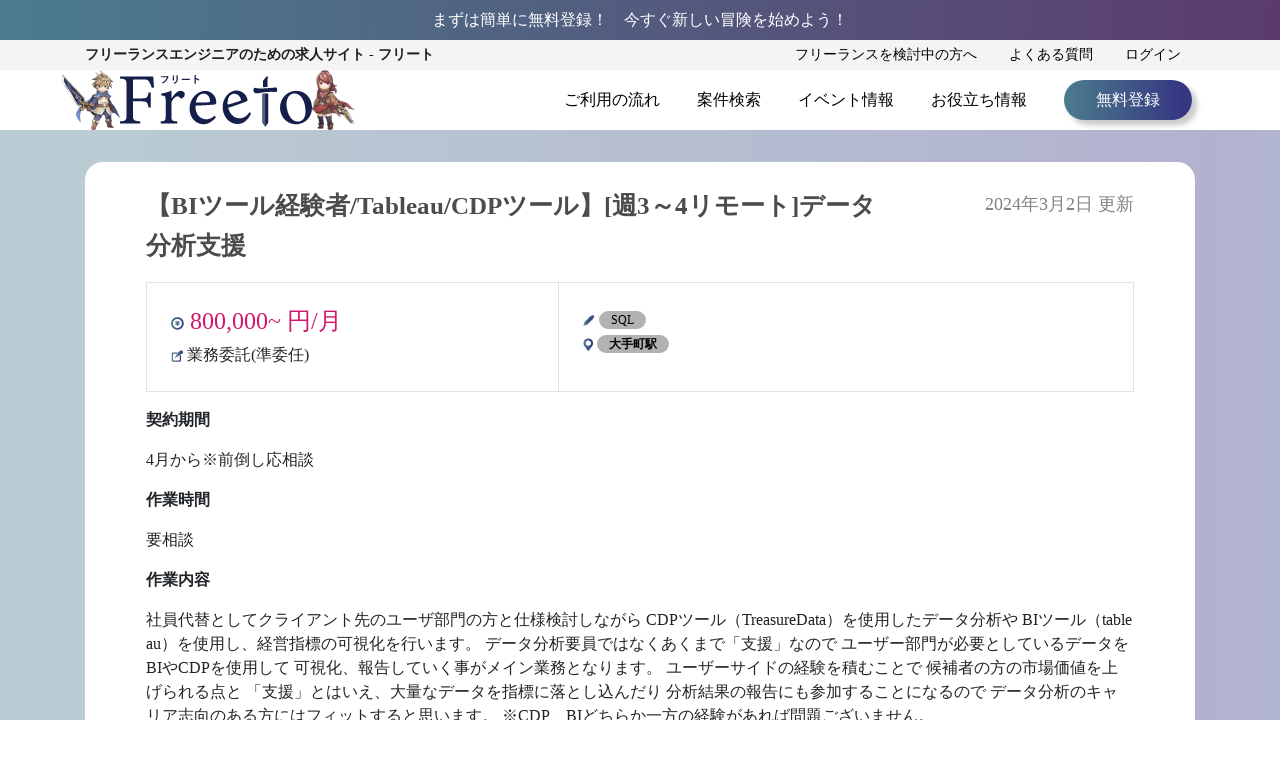

--- FILE ---
content_type: text/html; charset=UTF-8
request_url: https://freeto.jp/sql/16583/
body_size: 9438
content:
<!DOCTYPE html>
<html lang="ja">

<head>
  <meta charset="UTF-8">
  <meta name="facebook-domain-verification" content="122s91cmv9tihlsn4zvjvo76bookwj" />
            <title>【BIツール経験者/Tableau/CDPツール】[週3～4リモート]データ分析支援の求人・案件 | フリーランスエンジニアの求人・案件</title>
  
  
      <meta name="description" content="大手町駅  の求人・案件なら【Freeto】 【BIツール経験者/Tableau/CDPツール】[週3～4リモート]データ分析支援 大手町駅 の案件も多数ございます。優良なIT・Webのフリーランス案件をFreetoでお探し下さい！">
    <meta name="viewport" content="width=device-width, initial-scale=1, minimum-scale=1, maximum-scale=1">
  <!--bootstrap-->
  <link href="https://freeto.jp/wp-content/themes/freeto/bootstrap/css/bootstrap.min.css" rel="stylesheet">
  <script type="text/javascript" src="https://freeto.jp/wp-content/themes/freeto/js/jquery-3.4.1.min.js"></script>
  <script type="text/javascript" src="https://freeto.jp/wp-content/themes/freeto/bootstrap/js/bootstrap.min.js"></script>
  <!--デザイン関係-->
  <link rel="shortcut icon" href="https://freeto.jp/wp-content/themes/freeto/image/favicon/favicon2.ico" />
  <link rel="stylesheet" href="https://freeto.jp/wp-content/themes/freeto/swiper-4.5.0/dist/css/swiper.min.css">
  <link rel="stylesheet" href="https://freeto.jp/wp-content/themes/freeto/css/category.css">
  <link rel="stylesheet" href="https://freeto.jp/wp-content/themes/freeto/css/page.css">
  <link rel="stylesheet" href="https://freeto.jp/wp-content/themes/freeto/css/single.css">
  <link rel="stylesheet" href="https://freeto.jp/wp-content/themes/freeto/css/confirm.css">
  <link rel="stylesheet" href="https://freeto.jp/wp-content/themes/freeto/css/regist.css">
  <link rel="stylesheet" href="https://freeto.jp/wp-content/themes/freeto/css/output.css">
  <link rel="stylesheet" href="https://freeto.jp/wp-content/themes/freeto/css/top.css">
  <link rel="stylesheet" href="https://freeto.jp/wp-content/themes/freeto/css/template.css">
  <link rel="stylesheet" href="https://freeto.jp/wp-content/themes/freeto/css/header.css">
  <link rel="stylesheet" href="https://freeto.jp/wp-content/themes/freeto/css/footer.css">
  <link rel="stylesheet" href="https://freeto.jp/wp-content/themes/freeto/style.css">
  <script type="text/javascript" src="https://freeto.jp/wp-content/themes/freeto/js/search.js"></script>

  <!--アフィリエイト用にURLにパラメーターを残す用-->
  <script type="text/javascript" src="https://freeto.jp/wp-content/themes/freeto/js/keep-param.js"></script>

  
  
  <!-- Send Google Events -->
  <script type="text/javascript" src="https://freeto.jp/wp-content/themes/freeto/js/ga_events.js"></script>

  <!-- Google Tag Manager -->
  <script>
    (function(w, d, s, l, i) {
      w[l] = w[l] || [];
      w[l].push({
        'gtm.start': new Date().getTime(),
        event: 'gtm.js'
      });
      var f = d.getElementsByTagName(s)[0],
        j = d.createElement(s),
        dl = l != 'dataLayer' ? '&l=' + l : '';
      j.async = true;
      j.src =
        'https://www.googletagmanager.com/gtm.js?id=' + i + dl;
      f.parentNode.insertBefore(j, f);
    })(window, document, 'script', 'dataLayer', 'GTM-WQD9LQR');
  </script>
  <!-- End Google Tag Manager -->

  <script type="text/javascript">
    $(function() {
      $('.menu-trigger').on('click', function() {
        if ($(this).hasClass('active')) {
          $(this).removeClass('active');
          $('main').removeClass('open');
          $('nav').removeClass('open');
          $('.overlay').removeClass('open');
        } else {
          $(this).addClass('active');
          $('main').addClass('open');
          $('nav').addClass('open');
          $('.overlay').addClass('open');
        }
      });
      $('.overlay').on('click', function() {
        if ($(this).hasClass('open')) {
          $(this).removeClass('open');
          $('.menu-trigger').removeClass('active');
          $('main').removeClass('open');
          $('nav').removeClass('open');
        }
      });

      var offset = $('.header_5').offset();

      $(window).scroll(function() {
        if ($(window).scrollTop() > offset.top) {
          $('.header_5').addClass('fixed');
        } else {
          $('.header_5').removeClass('fixed');
        }
      });
    });
  </script>
</head>

<body>
  <!-- Google Tag Manager (noscript) -->
  <noscript><iframe src="https://www.googletagmanager.com/ns.html?id=GTM-WQD9LQR" height="0" width="0" style="display:none;visibility:hidden"></iframe></noscript>  <!-- End Google Tag Manager (noscript) -->
  <!-- Facebook Pixel Code -->
  <script>
    ! function(f, b, e, v, n, t, s) {
      if (f.fbq) return;
      n = f.fbq = function() {
        n.callMethod ?
          n.callMethod.apply(n, arguments) : n.queue.push(arguments)
      };
      if (!f._fbq) f._fbq = n;
      n.push = n;
      n.loaded = !0;
      n.version = '2.0';
      n.queue = [];
      t = b.createElement(e);
      t.async = !0;
      t.src = v;
      s = b.getElementsByTagName(e)[0];
      s.parentNode.insertBefore(t, s)
    }(window, document, 'script',
      'https://connect.facebook.net/en_US/fbevents.js');
    fbq('init', '2483462995198525');
    fbq('track', 'PageView');
  </script>
  <noscript>
    <img height="1" width="1" src="https://www.facebook.com/tr?id=2483462995198525&ev=PageView
&noscript=1" />
  </noscript>
  <!-- End Facebook Pixel Code -->

  
  <!--Header-->
  <header>
          <!--ログイン時ヘッダー1行目を消す処理-->
      <div class="header_1 bgcolor1">
        <div class="container">
          <div class="row c_header_1">
            <div class="col-xl-12 col-lg-12 col-md-12 col-sm-12 col-12">
              <p class="my-0">まずは簡単に無料登録！&emsp;今すぐ新しい冒険を始めよう！</p>
            </div>
            <div class="col-xl-3 col-lg-3 col-md-3 col-sm-3 col-3 sp-padding">
              <!--<a href="/regist-user">無料登録</a>-->
            </div>
          </div>
        </div>
      </div>
        <div class="header_2 d-none d-sm-block">
      <div class="container">
        <div class="row c_header_2">
          <div class="col-xl-5 col-lg-5 col-md-5 col-sm-5">
            <p class="font-weight-bold mb-0" style="color : rgb(30, 30, 30);">フリーランスエンジニアのための<br class="br">求人サイト&nbsp;-&nbsp;フリート</p>
          </div>
          <div class="col-xl-7 col-lg-7 col-md-7 col-sm-7 text-right">
            <a href="/page-under-review" onclick="gaEventClick({event:'freetoCustomEvent', click_name:'ヘッダー > フリーランスを検討中の方へ', event_category:'link', elem_category:'text', page_url:'/sql/16583/',  click_url:'/page-under-review', page_title:'【BIツール経験者/Tableau/CDPツール】[週3～4リモート]データ分析支援の求人・案件 | フリーランスエンジニアの求人・案件', auth_status:'非ログイン' })">フリーランスを検討中の方へ</a>
            <a href="/page-faq" onclick="gaEventClick({event:'freetoCustomEvent', click_name:'ヘッダー > よくある質問', event_category:'link', elem_category:'text', page_url:'/sql/16583/',  click_url:'/page-faq', page_title:'【BIツール経験者/Tableau/CDPツール】[週3～4リモート]データ分析支援の求人・案件 | フリーランスエンジニアの求人・案件', auth_status:'非ログイン' })">よくある質問</a>
                          <a href="/user-login" onclick="gaEventClick({event:'freetoCustomEvent', click_name:'ヘッダー > ログイン', event_category:'link', elem_category:'text', page_url:'/sql/16583/',  click_url:'/user-login', page_title:'【BIツール経験者/Tableau/CDPツール】[週3～4リモート]データ分析支援の求人・案件 | フリーランスエンジニアの求人・案件', auth_status:'非ログイン' })">ログイン</a>
                      </div>
        </div>
      </div>
    </div>
    <div class="header_3 d-none d-sm-block">
      <div class="container">
        <div class="row c_header_3">
          <div class="col-xl-5 col-lg-5 col-md-5 col-sm-4 text-left">
            <img src="https://freeto.jp/wp-content/themes/freeto/image/top-chara/noresize/騎士_大剣_rev.png" alt="騎士_大剣" style="position: absolute; left: -0.5em; z-index: 10; max-height: 60px; width: auto;">
            <a href="/" style="line-height: 60px; margin-left: 35px;" onclick="gaEventClick({event:'freetoCustomEvent', click_name:'ヘッダー > Freetoロゴ', event_category:'link', elem_category:'img', page_url:'/sql/16583/',  click_url:'/', page_title:'【BIツール経験者/Tableau/CDPツール】[週3～4リモート]データ分析支援の求人・案件 | フリーランスエンジニアの求人・案件', auth_status:'非ログイン' })">
              <img src="https://freeto.jp/wp-content/themes/freeto/image/icon/logo.svg" alt="logo">
            </a>
            <img src="https://freeto.jp/wp-content/themes/freeto/image/top-chara/noresize//ガンナー_銃.png" alt="ガンナー_銃" style="position: absolute; z-index: 10; max-height: 60px; width: auto;">
          </div>
          <div class="col-xl-7 col-lg-7 col-md-7 col-sm-8 px-sm-0 menu_flex">
            <a class="" href="/page-flow-use" onclick="gaEventClick({event:'freetoCustomEvent', click_name:'ヘッダー > ご利用の流れ', event_category:'link', elem_category:'text', page_url:'/sql/16583/',  click_url:'/page-flow-use', page_title:'【BIツール経験者/Tableau/CDPツール】[週3～4リモート]データ分析支援の求人・案件 | フリーランスエンジニアの求人・案件', auth_status:'非ログイン' })">ご利用の流れ</a>
            <a class="" href="/search" onclick="gaEventClick({event:'freetoCustomEvent', click_name:'ヘッダー > 案件検索', event_category:'link', elem_category:'text', page_url:'/sql/16583/',  click_url:'/search', page_title:'【BIツール経験者/Tableau/CDPツール】[週3～4リモート]データ分析支援の求人・案件 | フリーランスエンジニアの求人・案件', auth_status:'非ログイン' })">案件検索</a>
            <a class="" href="/category-event" onclick="gaEventClick({event:'freetoCustomEvent', click_name:'ヘッダー > イベント情報', event_category:'link', elem_category:'text', page_url:'/sql/16583/',  click_url:'/category-event', page_title:'【BIツール経験者/Tableau/CDPツール】[週3～4リモート]データ分析支援の求人・案件 | フリーランスエンジニアの求人・案件', auth_status:'非ログイン' })">イベント情報</a>
            <a class="" href="/category-useful" onclick="gaEventClick({event:'freetoCustomEvent', click_name:'ヘッダー > お役立ち情報', event_category:'link', elem_category:'text', page_url:'/sql/16583/',  click_url:'/category-useful', page_title:'【BIツール経験者/Tableau/CDPツール】[週3～4リモート]データ分析支援の求人・案件 | フリーランスエンジニアの求人・案件', auth_status:'非ログイン' })">お役立ち情報</a>
                          <a class="regist_button bgcolor5" href="/regist-user" onclick="gaEventClick({event:'freetoCustomEvent', click_name:'ヘッダー > 無料登録', event_category:'link', elem_category:'button', page_url:'/sql/16583/',  click_url:'/regist-user', page_title:'【BIツール経験者/Tableau/CDPツール】[週3～4リモート]データ分析支援の求人・案件 | フリーランスエンジニアの求人・案件', auth_status:'非ログイン' })">無料登録</a>
                      </div>
        </div>
      </div>
    </div>
        <div class="header_5 d-inline-block d-sm-none">
      <!--hamburger menu-->
      <div class="container">
        <div class="row">
          <div class="col-12 p-2">
            <div class="text-left" style="margin-left:1.5em;">
              <img src="https://freeto.jp/wp-content/themes/freeto/image/top-chara/noresize/騎士_大剣_rev.png" alt="騎士_大剣" style="position: absolute; left: 0; z-index: 10; max-height: 30px; width: auto;">
              <a href="/" style="line-height: 30px;">
                <img class="sp_logo" src="https://freeto.jp/wp-content/themes/freeto/image/icon/logo.svg" alt="logo" width="30%" onclick="gaEventClick({event:'freetoCustomEvent', click_name:'ヘッダー > Freetoロゴ', event_category:'link', elem_category:'img', page_url:'/sql/16583/',  click_url:'/', page_title:'【BIツール経験者/Tableau/CDPツール】[週3～4リモート]データ分析支援の求人・案件 | フリーランスエンジニアの求人・案件', auth_status:'非ログイン' })">
              </a>
              <img src="https://freeto.jp/wp-content/themes/freeto/image/top-chara/noresize/ガンナー_銃.png" alt="ガンナー_銃" style="position: absolute; z-index: 10; max-height: 30px; width: auto;">
              <div class="menu-trigger float-right" href="#">
                <span></span>
                <span></span>
                <span></span>
              </div>
              <nav>
                <div class="menu-title"><span>MENU</span></div>
                <ul>
                  <a href="/page-flow-use" onclick="gaEventClick({event:'freetoCustomEvent', click_name:'ハンバーガーメニュー > ご利用の流れ', event_category:'link', elem_category:'text', page_url:'/sql/16583/',  click_url:'/page-flow-use', page_title:'【BIツール経験者/Tableau/CDPツール】[週3～4リモート]データ分析支援の求人・案件 | フリーランスエンジニアの求人・案件', auth_status:'非ログイン' })">
                    <li class="text-left">ご利用の流れ<img src="https://freeto.jp/wp-content/themes/freeto/image/footer_icon.png" alt="footer_icon" class="footer-icon float-right"></li>
                  </a>
                  <a href="/search" onclick="gaEventClick({event:'freetoCustomEvent', click_name:'ハンバーガーメニュー > 案件検索', event_category:'link', elem_category:'text', page_url:'/sql/16583/',  click_url:'/search', page_title:'【BIツール経験者/Tableau/CDPツール】[週3～4リモート]データ分析支援の求人・案件 | フリーランスエンジニアの求人・案件', auth_status:'非ログイン' })">
                    <li class="text-left">案件検索<img src="https://freeto.jp/wp-content/themes/freeto/image/footer_icon.png" alt="footer_icon" class="footer-icon float-right"></li>
                  </a>
                  <a href="/category-event" onclick="gaEventClick({event:'freetoCustomEvent', click_name:'ハンバーガーメニュー > イベント情報', event_category:'link', elem_category:'text', page_url:'/sql/16583/',  click_url:'/category-event', page_title:'【BIツール経験者/Tableau/CDPツール】[週3～4リモート]データ分析支援の求人・案件 | フリーランスエンジニアの求人・案件', auth_status:'非ログイン' })">
                    <li class="text-left">イベント情報<img src="https://freeto.jp/wp-content/themes/freeto/image/footer_icon.png" alt="footer_icon" class="footer-icon float-right"></li>
                  </a>
                  <a href="/category-useful" onclick="gaEventClick({event:'freetoCustomEvent', click_name:'ハンバーガーメニュー > お役立ち情報', event_category:'link', elem_category:'text', page_url:'/sql/16583/',  click_url:'/category-useful', page_title:'【BIツール経験者/Tableau/CDPツール】[週3～4リモート]データ分析支援の求人・案件 | フリーランスエンジニアの求人・案件', auth_status:'非ログイン' })">
                    <li class="text-left">お役立ち情報<img src="https://freeto.jp/wp-content/themes/freeto/image/footer_icon.png" alt="footer_icon" class="footer-icon float-right"></li>
                  </a>
                  <a href="/page-under-review" onclick="gaEventClick({event:'freetoCustomEvent', click_name:'ハンバーガーメニュー > フリーランスを検討中の方へ', event_category:'link', elem_category:'text', page_url:'/sql/16583/',  click_url:'/page-under-review', page_title:'【BIツール経験者/Tableau/CDPツール】[週3～4リモート]データ分析支援の求人・案件 | フリーランスエンジニアの求人・案件', auth_status:'非ログイン' })">
                    <li class="text-left">フリーランスを検討中の方へ<img src="https://freeto.jp/wp-content/themes/freeto/image/footer_icon.png" alt="footer_icon" class="footer-icon float-right"></li>
                  </a>
                  <a href="/page-faq" onclick="gaEventClick({event:'freetoCustomEvent', click_name:'ハンバーガーメニュー > よくある質問', event_category:'link', elem_category:'text', page_url:'/sql/16583/',  click_url:'/page-faq', page_title:'【BIツール経験者/Tableau/CDPツール】[週3～4リモート]データ分析支援の求人・案件 | フリーランスエンジニアの求人・案件', auth_status:'非ログイン' })">
                    <li class="text-left">よくある質問<img src="https://freeto.jp/wp-content/themes/freeto/image/footer_icon.png" alt="footer_icon" class="footer-icon float-right"></li>
                  </a>
                                      <a href="/regist-user" onclick="gaEventClick({event:'freetoCustomEvent', click_name:'ハンバーガーメニュー > 無料登録', event_category:'link', elem_category:'text', page_url:'/sql/16583/',  click_url:'/regist-user', page_title:'【BIツール経験者/Tableau/CDPツール】[週3～4リモート]データ分析支援の求人・案件 | フリーランスエンジニアの求人・案件', auth_status:'非ログイン' })">
                      <li class="text-left">無料登録<img src="https://freeto.jp/wp-content/themes/freeto/image/footer_icon.png" alt="footer_icon" class="footer-icon float-right"></li>
                    </a>
                                                        <a href="/user-login" onclick="gaEventClick({event:'freetoCustomEvent', click_name:'ハンバーガーメニュー > ログイン', event_category:'link', elem_category:'text', page_url:'/sql/16583/',  click_url:'/user-login', page_title:'【BIツール経験者/Tableau/CDPツール】[週3～4リモート]データ分析支援の求人・案件 | フリーランスエンジニアの求人・案件', auth_status:'非ログイン' })">
                      <li class="text-left">ログイン<img src="https://freeto.jp/wp-content/themes/freeto/image/footer_icon.png" alt="footer_icon" class="footer-icon float-right"></li>
                    </a>
                                  </ul>
              </nav>
              <div class="overlay"></div>
            </div>
          </div>
        </div>
        <!--/container-->
      </div>
      <!--/hamburger menu-->
      <!--パンくずリスト-->
                        <div class="header_4 border-top border-bottom">
            <div class="container">
              <div class="row">
                <div class="col-lg-12 col-md-12 col-sm-12">
                  <div class="breadcrumbs" typeof="BreadcrumbList" vocab="https://schema.org/">
                                          <!-- Breadcrumb NavXT 7.1.0 -->
<span property="itemListElement" typeof="ListItem">
    <a property="item" typeof="WebPage" title="Go to Freeto." href="https://freeto.jp" class="home" >
        <span property="name">ホーム</span>
    </a>
    <meta property="position" content="1">
</span> &gt; <span property="itemListElement" typeof="ListItem"><span property="name">スキル・分野</span><meta property="position" content="2"></span> &gt; <span property="itemListElement" typeof="ListItem"><span property="name">SQL</span><meta property="position" content="3"></span> &gt; <span class="post post-post current-item">【BIツール経験者/Tableau/CDPツール】[週3～4リモート]データ分析支援</span>                                      </div>
                </div>
              </div>
            </div>
          </div>
              
            <!--/パンくずリスト-->

      <meta name='robots' content='max-image-preview:large' />
<link rel='dns-prefetch' href='//s.w.org' />
<link rel="alternate" type="application/rss+xml" title="Freeto &raquo; 【BIツール経験者/Tableau/CDPツール】[週3～4リモート]データ分析支援 のコメントのフィード" href="https://freeto.jp/sql/16583/feed/" />
<script type="text/javascript">
window._wpemojiSettings = {"baseUrl":"https:\/\/s.w.org\/images\/core\/emoji\/14.0.0\/72x72\/","ext":".png","svgUrl":"https:\/\/s.w.org\/images\/core\/emoji\/14.0.0\/svg\/","svgExt":".svg","source":{"concatemoji":"https:\/\/freeto.jp\/wp-includes\/js\/wp-emoji-release.min.js?ver=6.0.1"}};
/*! This file is auto-generated */
!function(e,a,t){var n,r,o,i=a.createElement("canvas"),p=i.getContext&&i.getContext("2d");function s(e,t){var a=String.fromCharCode,e=(p.clearRect(0,0,i.width,i.height),p.fillText(a.apply(this,e),0,0),i.toDataURL());return p.clearRect(0,0,i.width,i.height),p.fillText(a.apply(this,t),0,0),e===i.toDataURL()}function c(e){var t=a.createElement("script");t.src=e,t.defer=t.type="text/javascript",a.getElementsByTagName("head")[0].appendChild(t)}for(o=Array("flag","emoji"),t.supports={everything:!0,everythingExceptFlag:!0},r=0;r<o.length;r++)t.supports[o[r]]=function(e){if(!p||!p.fillText)return!1;switch(p.textBaseline="top",p.font="600 32px Arial",e){case"flag":return s([127987,65039,8205,9895,65039],[127987,65039,8203,9895,65039])?!1:!s([55356,56826,55356,56819],[55356,56826,8203,55356,56819])&&!s([55356,57332,56128,56423,56128,56418,56128,56421,56128,56430,56128,56423,56128,56447],[55356,57332,8203,56128,56423,8203,56128,56418,8203,56128,56421,8203,56128,56430,8203,56128,56423,8203,56128,56447]);case"emoji":return!s([129777,127995,8205,129778,127999],[129777,127995,8203,129778,127999])}return!1}(o[r]),t.supports.everything=t.supports.everything&&t.supports[o[r]],"flag"!==o[r]&&(t.supports.everythingExceptFlag=t.supports.everythingExceptFlag&&t.supports[o[r]]);t.supports.everythingExceptFlag=t.supports.everythingExceptFlag&&!t.supports.flag,t.DOMReady=!1,t.readyCallback=function(){t.DOMReady=!0},t.supports.everything||(n=function(){t.readyCallback()},a.addEventListener?(a.addEventListener("DOMContentLoaded",n,!1),e.addEventListener("load",n,!1)):(e.attachEvent("onload",n),a.attachEvent("onreadystatechange",function(){"complete"===a.readyState&&t.readyCallback()})),(e=t.source||{}).concatemoji?c(e.concatemoji):e.wpemoji&&e.twemoji&&(c(e.twemoji),c(e.wpemoji)))}(window,document,window._wpemojiSettings);
</script>
<style type="text/css">
img.wp-smiley,
img.emoji {
	display: inline !important;
	border: none !important;
	box-shadow: none !important;
	height: 1em !important;
	width: 1em !important;
	margin: 0 0.07em !important;
	vertical-align: -0.1em !important;
	background: none !important;
	padding: 0 !important;
}
</style>
	<style id='global-styles-inline-css' type='text/css'>
body{--wp--preset--color--black: #000000;--wp--preset--color--cyan-bluish-gray: #abb8c3;--wp--preset--color--white: #ffffff;--wp--preset--color--pale-pink: #f78da7;--wp--preset--color--vivid-red: #cf2e2e;--wp--preset--color--luminous-vivid-orange: #ff6900;--wp--preset--color--luminous-vivid-amber: #fcb900;--wp--preset--color--light-green-cyan: #7bdcb5;--wp--preset--color--vivid-green-cyan: #00d084;--wp--preset--color--pale-cyan-blue: #8ed1fc;--wp--preset--color--vivid-cyan-blue: #0693e3;--wp--preset--color--vivid-purple: #9b51e0;--wp--preset--gradient--vivid-cyan-blue-to-vivid-purple: linear-gradient(135deg,rgba(6,147,227,1) 0%,rgb(155,81,224) 100%);--wp--preset--gradient--light-green-cyan-to-vivid-green-cyan: linear-gradient(135deg,rgb(122,220,180) 0%,rgb(0,208,130) 100%);--wp--preset--gradient--luminous-vivid-amber-to-luminous-vivid-orange: linear-gradient(135deg,rgba(252,185,0,1) 0%,rgba(255,105,0,1) 100%);--wp--preset--gradient--luminous-vivid-orange-to-vivid-red: linear-gradient(135deg,rgba(255,105,0,1) 0%,rgb(207,46,46) 100%);--wp--preset--gradient--very-light-gray-to-cyan-bluish-gray: linear-gradient(135deg,rgb(238,238,238) 0%,rgb(169,184,195) 100%);--wp--preset--gradient--cool-to-warm-spectrum: linear-gradient(135deg,rgb(74,234,220) 0%,rgb(151,120,209) 20%,rgb(207,42,186) 40%,rgb(238,44,130) 60%,rgb(251,105,98) 80%,rgb(254,248,76) 100%);--wp--preset--gradient--blush-light-purple: linear-gradient(135deg,rgb(255,206,236) 0%,rgb(152,150,240) 100%);--wp--preset--gradient--blush-bordeaux: linear-gradient(135deg,rgb(254,205,165) 0%,rgb(254,45,45) 50%,rgb(107,0,62) 100%);--wp--preset--gradient--luminous-dusk: linear-gradient(135deg,rgb(255,203,112) 0%,rgb(199,81,192) 50%,rgb(65,88,208) 100%);--wp--preset--gradient--pale-ocean: linear-gradient(135deg,rgb(255,245,203) 0%,rgb(182,227,212) 50%,rgb(51,167,181) 100%);--wp--preset--gradient--electric-grass: linear-gradient(135deg,rgb(202,248,128) 0%,rgb(113,206,126) 100%);--wp--preset--gradient--midnight: linear-gradient(135deg,rgb(2,3,129) 0%,rgb(40,116,252) 100%);--wp--preset--duotone--dark-grayscale: url('#wp-duotone-dark-grayscale');--wp--preset--duotone--grayscale: url('#wp-duotone-grayscale');--wp--preset--duotone--purple-yellow: url('#wp-duotone-purple-yellow');--wp--preset--duotone--blue-red: url('#wp-duotone-blue-red');--wp--preset--duotone--midnight: url('#wp-duotone-midnight');--wp--preset--duotone--magenta-yellow: url('#wp-duotone-magenta-yellow');--wp--preset--duotone--purple-green: url('#wp-duotone-purple-green');--wp--preset--duotone--blue-orange: url('#wp-duotone-blue-orange');--wp--preset--font-size--small: 13px;--wp--preset--font-size--medium: 20px;--wp--preset--font-size--large: 36px;--wp--preset--font-size--x-large: 42px;}.has-black-color{color: var(--wp--preset--color--black) !important;}.has-cyan-bluish-gray-color{color: var(--wp--preset--color--cyan-bluish-gray) !important;}.has-white-color{color: var(--wp--preset--color--white) !important;}.has-pale-pink-color{color: var(--wp--preset--color--pale-pink) !important;}.has-vivid-red-color{color: var(--wp--preset--color--vivid-red) !important;}.has-luminous-vivid-orange-color{color: var(--wp--preset--color--luminous-vivid-orange) !important;}.has-luminous-vivid-amber-color{color: var(--wp--preset--color--luminous-vivid-amber) !important;}.has-light-green-cyan-color{color: var(--wp--preset--color--light-green-cyan) !important;}.has-vivid-green-cyan-color{color: var(--wp--preset--color--vivid-green-cyan) !important;}.has-pale-cyan-blue-color{color: var(--wp--preset--color--pale-cyan-blue) !important;}.has-vivid-cyan-blue-color{color: var(--wp--preset--color--vivid-cyan-blue) !important;}.has-vivid-purple-color{color: var(--wp--preset--color--vivid-purple) !important;}.has-black-background-color{background-color: var(--wp--preset--color--black) !important;}.has-cyan-bluish-gray-background-color{background-color: var(--wp--preset--color--cyan-bluish-gray) !important;}.has-white-background-color{background-color: var(--wp--preset--color--white) !important;}.has-pale-pink-background-color{background-color: var(--wp--preset--color--pale-pink) !important;}.has-vivid-red-background-color{background-color: var(--wp--preset--color--vivid-red) !important;}.has-luminous-vivid-orange-background-color{background-color: var(--wp--preset--color--luminous-vivid-orange) !important;}.has-luminous-vivid-amber-background-color{background-color: var(--wp--preset--color--luminous-vivid-amber) !important;}.has-light-green-cyan-background-color{background-color: var(--wp--preset--color--light-green-cyan) !important;}.has-vivid-green-cyan-background-color{background-color: var(--wp--preset--color--vivid-green-cyan) !important;}.has-pale-cyan-blue-background-color{background-color: var(--wp--preset--color--pale-cyan-blue) !important;}.has-vivid-cyan-blue-background-color{background-color: var(--wp--preset--color--vivid-cyan-blue) !important;}.has-vivid-purple-background-color{background-color: var(--wp--preset--color--vivid-purple) !important;}.has-black-border-color{border-color: var(--wp--preset--color--black) !important;}.has-cyan-bluish-gray-border-color{border-color: var(--wp--preset--color--cyan-bluish-gray) !important;}.has-white-border-color{border-color: var(--wp--preset--color--white) !important;}.has-pale-pink-border-color{border-color: var(--wp--preset--color--pale-pink) !important;}.has-vivid-red-border-color{border-color: var(--wp--preset--color--vivid-red) !important;}.has-luminous-vivid-orange-border-color{border-color: var(--wp--preset--color--luminous-vivid-orange) !important;}.has-luminous-vivid-amber-border-color{border-color: var(--wp--preset--color--luminous-vivid-amber) !important;}.has-light-green-cyan-border-color{border-color: var(--wp--preset--color--light-green-cyan) !important;}.has-vivid-green-cyan-border-color{border-color: var(--wp--preset--color--vivid-green-cyan) !important;}.has-pale-cyan-blue-border-color{border-color: var(--wp--preset--color--pale-cyan-blue) !important;}.has-vivid-cyan-blue-border-color{border-color: var(--wp--preset--color--vivid-cyan-blue) !important;}.has-vivid-purple-border-color{border-color: var(--wp--preset--color--vivid-purple) !important;}.has-vivid-cyan-blue-to-vivid-purple-gradient-background{background: var(--wp--preset--gradient--vivid-cyan-blue-to-vivid-purple) !important;}.has-light-green-cyan-to-vivid-green-cyan-gradient-background{background: var(--wp--preset--gradient--light-green-cyan-to-vivid-green-cyan) !important;}.has-luminous-vivid-amber-to-luminous-vivid-orange-gradient-background{background: var(--wp--preset--gradient--luminous-vivid-amber-to-luminous-vivid-orange) !important;}.has-luminous-vivid-orange-to-vivid-red-gradient-background{background: var(--wp--preset--gradient--luminous-vivid-orange-to-vivid-red) !important;}.has-very-light-gray-to-cyan-bluish-gray-gradient-background{background: var(--wp--preset--gradient--very-light-gray-to-cyan-bluish-gray) !important;}.has-cool-to-warm-spectrum-gradient-background{background: var(--wp--preset--gradient--cool-to-warm-spectrum) !important;}.has-blush-light-purple-gradient-background{background: var(--wp--preset--gradient--blush-light-purple) !important;}.has-blush-bordeaux-gradient-background{background: var(--wp--preset--gradient--blush-bordeaux) !important;}.has-luminous-dusk-gradient-background{background: var(--wp--preset--gradient--luminous-dusk) !important;}.has-pale-ocean-gradient-background{background: var(--wp--preset--gradient--pale-ocean) !important;}.has-electric-grass-gradient-background{background: var(--wp--preset--gradient--electric-grass) !important;}.has-midnight-gradient-background{background: var(--wp--preset--gradient--midnight) !important;}.has-small-font-size{font-size: var(--wp--preset--font-size--small) !important;}.has-medium-font-size{font-size: var(--wp--preset--font-size--medium) !important;}.has-large-font-size{font-size: var(--wp--preset--font-size--large) !important;}.has-x-large-font-size{font-size: var(--wp--preset--font-size--x-large) !important;}
</style>
<link rel='stylesheet' id='som_lost_password_style-css'  href='https://freeto.jp/wp-content/plugins/frontend-reset-password/assets/css/password-lost.css?ver=6.0.1' type='text/css' media='all' />
<link rel='stylesheet' id='wp-pagenavi-css'  href='https://freeto.jp/wp-content/plugins/wp-pagenavi/pagenavi-css.css?ver=2.70' type='text/css' media='all' />
<link rel='stylesheet' id='wordpress-popular-posts-css-css'  href='https://freeto.jp/wp-content/plugins/wordpress-popular-posts/assets/css/wpp.css?ver=6.0.3' type='text/css' media='all' />
<script type='text/javascript' src='https://freeto.jp/wp-includes/js/jquery/jquery.min.js?ver=3.6.0' id='jquery-core-js'></script>
<script type='text/javascript' src='https://freeto.jp/wp-includes/js/jquery/jquery-migrate.min.js?ver=3.3.2' id='jquery-migrate-js'></script>
<script type='application/json' id='wpp-json'>
{"sampling_active":0,"sampling_rate":100,"ajax_url":"https:\/\/freeto.jp\/wp-json\/wordpress-popular-posts\/v1\/popular-posts","api_url":"https:\/\/freeto.jp\/wp-json\/wordpress-popular-posts","ID":16583,"token":"0f88ebb392","lang":0,"debug":0}
</script>
<script type='text/javascript' src='https://freeto.jp/wp-content/plugins/wordpress-popular-posts/assets/js/wpp.min.js?ver=6.0.3' id='wpp-js-js'></script>
<link rel="https://api.w.org/" href="https://freeto.jp/wp-json/" /><link rel="alternate" type="application/json" href="https://freeto.jp/wp-json/wp/v2/posts/16583" /><link rel="EditURI" type="application/rsd+xml" title="RSD" href="https://freeto.jp/xmlrpc.php?rsd" />
<link rel="wlwmanifest" type="application/wlwmanifest+xml" href="https://freeto.jp/wp-includes/wlwmanifest.xml" /> 
<meta name="generator" content="WordPress 6.0.1" />
<link rel="canonical" href="https://freeto.jp/sql/16583/" />
<link rel='shortlink' href='https://freeto.jp/?p=16583' />
<link rel="alternate" type="application/json+oembed" href="https://freeto.jp/wp-json/oembed/1.0/embed?url=https%3A%2F%2Ffreeto.jp%2Fsql%2F16583%2F" />
<link rel="alternate" type="text/xml+oembed" href="https://freeto.jp/wp-json/oembed/1.0/embed?url=https%3A%2F%2Ffreeto.jp%2Fsql%2F16583%2F&#038;format=xml" />
<style>
.som-password-error-message,
.som-password-sent-message {
	background-color: #2679ce;
	border-color: #2679ce;
}
</style>
<script type="text/javascript">
	window._se_plugin_version = '8.1.9';
</script>
            <style id="wpp-loading-animation-styles">@-webkit-keyframes bgslide{from{background-position-x:0}to{background-position-x:-200%}}@keyframes bgslide{from{background-position-x:0}to{background-position-x:-200%}}.wpp-widget-placeholder,.wpp-widget-block-placeholder{margin:0 auto;width:60px;height:3px;background:#dd3737;background:linear-gradient(90deg,#dd3737 0%,#571313 10%,#dd3737 100%);background-size:200% auto;border-radius:3px;-webkit-animation:bgslide 1s infinite linear;animation:bgslide 1s infinite linear}</style>
              </header>
  <!--/Header--><!--Content-->
<div class="search_list bgcolor2">
  <div class="container">
            <div class="row no-gutters">
      <div class="col-lg-12 col-md-12 col-sm-11 col-11 mx-auto item">
        <div class="col-lg-11 col-md-11 col-sm-11 col-11 mx-auto">
          <div class="row no-gutters">
            <div class="col-lg-9 col-md-9 col-sm-11 col-11 mx-auto">
              <p class="job_title">
                <!--案件名-->【BIツール経験者/Tableau/CDPツール】[週3～4リモート]データ分析支援              </p>
            </div>
            <div class="col-lg-3 col-md-3 col-sm-11 col-11 mx-auto text-right">
              <p class="job_modified">2024年3月2日&nbsp;更新</p>
            </div>
          </div>
        </div>
        <div class="col-lg-11 col-md-11 col-sm-11 col-11 mx-auto my-3">
          <div class="row border no-gutters">
            <div class="col-lg-5 col-md-6 col-sm-12 col-12 p-4">
              <div class="h4" style="color: rgb(211, 22, 108);">
                <!--単価-->
                <img src="https://freeto.jp/wp-content/themes/freeto/image/icon/cost.png" alt="Cost">
                800,000~&nbsp;円/月              </div>
              <div class="">
                <!--契約形態-->
                <img src="https://freeto.jp/wp-content/themes/freeto/image/icon/contract.png" alt="Contract">
                業務委託(準委任)              </div>
            </div>
            <div class="col-lg-7 col-md-6 col-sm-12 col-12 border-left p-4">
              <div class="">
                <!--スキル・分野-->
                                                                                                <img src="https://freeto.jp/wp-content/themes/freeto/image/icon/pencil.png" alt="skill">
                                                                                                  <a href="/search?cat_ids%5B%5D=145" onclick="gaEventClick({event:'freetoCustomEvent', click_name:'スキル分野カテゴリー > SQL', event_category:'link', elem_category:'button', page_url:'/sql/16583/', click_url:'/search?cat_ids%5B%5D=145', page_title:'【BIツール経験者/Tableau/CDPツール】[週3～4リモート]データ分析支援の求人・案件 | フリーランスエンジニアの求人・案件', article_title:'【BIツール経験者/Tableau/CDPツール】[週3～4リモート]データ分析支援', auth_status:'非ログイン'})">
                  <span>SQL</span>
                </a>
                                <br>
              </div>
              <div class="">
                <!--最寄り駅-->
                <img src="https://freeto.jp/wp-content/themes/freeto/image/icon/place.png" alt="place">
                <strong><span>大手町駅</span></strong>
              </div>
            </div>
          </div>
        </div>
        <div class="col-lg-11 col-md-11 col-sm-11 col-11 mx-auto">
          <p class="font-weight-bold">契約期間
          <p>
                                    4月から※前倒し応相談                    </div>
        <div class="col-lg-11 col-md-11 col-sm-11 col-11 mx-auto">
          <p class="font-weight-bold">作業時間
          <p>
                                  <p>要相談</p>
                  </div>
        <div class="col-lg-11 col-md-11 col-sm-11 col-11 mx-auto">
          <p class="font-weight-bold">作業内容
          <p>
                                    社員代替としてクライアント先のユーザ部門の方と仕様検討しながら
CDPツール（TreasureData）を使用したデータ分析や
BIツール（tableau）を使用し、経営指標の可視化を行います。
データ分析要員ではなくあくまで「支援」なので
ユーザー部門が必要としているデータをBIやCDPを使用して
可視化、報告していく事がメイン業務となります。
ユーザーサイドの経験を積むことで
候補者の方の市場価値を上げられる点と
「支援」とはいえ、大量なデータを指標に落とし込んだり
分析結果の報告にも参加することになるので
データ分析のキャリア志向のある方にはフィットすると思います。
※CDP、BIどちらか一方の経験があれば問題ございません。                    </div>
        <div class="col-lg-11 col-md-11 col-sm-11 col-11 mx-auto">
          <p class="font-weight-bold border-top pt-2">必須スキル
          <p>
                                    ・ユーザーサイドでの業務経験
・BIツールを用いたダッシュボード構築経験があること（3年程度あると尚良し）
または
・CDPツールの使用経験
※ツール例
TreasureData、BigQuery、Snowflake等                    </div>
        <div class="col-lg-11 col-md-11 col-sm-11 col-11 mx-auto">
          <p class="font-weight-bold">歓迎スキル
          <p>
                                    ・DWHから対象となるデータを抽出し、データマートの作成経験があること
・新規、改修案件に関わらず、テーブル設計及びSQL開発経験があること                    </div>
        <div class="col-lg-11 col-md-11 col-sm-11 col-11 mx-auto">
          <p class="font-weight-bold border-top pt-2">環境
          <p>
                                  <p>----</p>
                  </div>
        <div class="col-lg-11 col-md-11 col-sm-11 col-11 mx-auto">
          <p class="font-weight-bold">精算幅
          <p>
                                    要相談                    </div>
        <div class="col-lg-11 col-md-11 col-sm-11 col-11 mx-auto">
                            </div>
        <div class="col-lg-11 col-md-11 col-sm-11 col-11 mx-auto">
          <p class="border-top pt-3"><strong>こだわり条件：</strong>
                        <a href="/search?tag_ids%5B%5D=272" onclick="gaEventClick({event:'freetoCustomEvent', click_name:'こだわり条件 > 大手町駅', event_category:'link', elem_category:'button', page_url:'/sql/16583/', click_url:'/search?tag_ids%5B%5D=272', page_title:'【BIツール経験者/Tableau/CDPツール】[週3～4リモート]データ分析支援の求人・案件 | フリーランスエンジニアの求人・案件', article_title:'【BIツール経験者/Tableau/CDPツール】[週3～4リモート]データ分析支援', auth_status:'非ログイン'})">
            <span>
              <!--こだわり-->大手町駅            </span>
            </a>
                        <a href="/search?tag_ids%5B%5D=339" onclick="gaEventClick({event:'freetoCustomEvent', click_name:'こだわり条件 > 10時台始業', event_category:'link', elem_category:'button', page_url:'/sql/16583/', click_url:'/search?tag_ids%5B%5D=339', page_title:'【BIツール経験者/Tableau/CDPツール】[週3～4リモート]データ分析支援の求人・案件 | フリーランスエンジニアの求人・案件', article_title:'【BIツール経験者/Tableau/CDPツール】[週3～4リモート]データ分析支援', auth_status:'非ログイン'})">
            <span>
              <!--こだわり-->10時台始業            </span>
            </a>
                      </p>
        </div>
        <div class="col-lg-11 col-md-11 col-sm-11 col-11 mx-auto text-center">
                    <a class="regist_button bgcolor5" href="/user-login" onclick="gaEventClick({event:'freetoCustomEvent', click_name:'案件 > エントリーする', event_category:'link', elem_category:'text', page_url:'/sql/16583/', click_url:'/user-login', page_title:'【BIツール経験者/Tableau/CDPツール】[週3～4リモート]データ分析支援の求人・案件 | フリーランスエンジニアの求人・案件', article_title:'【BIツール経験者/Tableau/CDPツール】[週3～4リモート]データ分析支援', auth_status:'非ログイン'})">エントリーする</a>
                  </div>
      </div>
    </div>
    <!--.row .no-gutters-->
          </div>
</div>
<!--/Content-->
<!--Footer-->
<footer class="footer-area bgcolor4">
  <div class="container font-weight-bold">
    <div class="row footer_1 border-bottom">
              <div class="col-xl-8 col-lg-8 col-md-8 col-sm-8 col-12">
                  <div class="row">
            <div class="col-xl-4 col-lg-4 col-md-4 col-sm-4 sml_tablet s_phone">
              <a href="/page-flow-use" onclick="gaEventClick({event:'freetoCustomEvent', click_name:'フッター > ご利用の流れ', event_category:'link', elem_category:'text', page_url:'/sql/16583/',  click_url:'/page-flow-use', page_title:'【BIツール経験者/Tableau/CDPツール】[週3～4リモート]データ分析支援の求人・案件 | フリーランスエンジニアの求人・案件', auth_status:'非ログイン' })">ご利用の流れ</a>
            </div>
            <div class="col-xl-4 col-lg-4 col-md-4 col-sm-4 sml_tablet s_phone">
              <a href="/search" onclick="gaEventClick({event:'freetoCustomEvent', click_name:'フッター > 案件検索', event_category:'link', elem_category:'text', page_url:'/sql/16583/',  click_url:'/search', page_title:'【BIツール経験者/Tableau/CDPツール】[週3～4リモート]データ分析支援の求人・案件 | フリーランスエンジニアの求人・案件', auth_status:'非ログイン' })">案件検索</a>
            </div>
            <div class="col-xl-4 col-lg-4 col-md-4 col-sm-4 sml_tablet s_phone">
              <a href="/category-event" onclick="gaEventClick({event:'freetoCustomEvent', click_name:'フッター > イベント情報', event_category:'link', elem_category:'text', page_url:'/sql/16583/',  click_url:'/category-event', page_title:'【BIツール経験者/Tableau/CDPツール】[週3～4リモート]データ分析支援の求人・案件 | フリーランスエンジニアの求人・案件', auth_status:'非ログイン' })">イベント情報</a>
            </div>
          </div>
          <div class="row">
            <div class="col-xl-4 col-lg-4 col-md-4 col-sm-4 sml_tablet s_phone footer_flex">
              <a href="/page-under-review" onclick="gaEventClick({event:'freetoCustomEvent', click_name:'フッター > フリーランスを検討中の方へ', event_category:'link', elem_category:'text', page_url:'/sql/16583/',  click_url:'/page-under-review', page_title:'【BIツール経験者/Tableau/CDPツール】[週3～4リモート]データ分析支援の求人・案件 | フリーランスエンジニアの求人・案件', auth_status:'非ログイン' })">フリーランスを<br class="br">検討中の方へ</a>
            </div>
            <div class="col-xl-4 col-lg-4 col-md-4 col-sm-4 sml_tablet s_phone footer_flex">
              <a href="/category-consultation" onclick="gaEventClick({event:'freetoCustomEvent', click_name:'フッター > 個別相談会', event_category:'link', elem_category:'text', page_url:'/sql/16583/',  click_url:'/category-consultation', page_title:'【BIツール経験者/Tableau/CDPツール】[週3～4リモート]データ分析支援の求人・案件 | フリーランスエンジニアの求人・案件', auth_status:'非ログイン' })">個別相談会</a>
            </div>
            <div class="col-xl-4 col-lg-4 col-md-4 col-sm-4 sml_tablet s_phone footer_flex">
              <a href="/category-useful" onclick="gaEventClick({event:'freetoCustomEvent', click_name:'フッター > お役立ち情報', event_category:'link', elem_category:'text', page_url:'/sql/16583/',  click_url:'/category-useful', page_title:'【BIツール経験者/Tableau/CDPツール】[週3～4リモート]データ分析支援の求人・案件 | フリーランスエンジニアの求人・案件', auth_status:'非ログイン' })">お役立ち情報</a>
            </div>
          </div>
          <div class="row">
            <div class="col-xl-4 col-lg-4 col-md-4 col-sm-4 sml_tablet s_phone">
              <a href="/category-news" onclick="gaEventClick({event:'freetoCustomEvent', click_name:'フッター > お知らせ', event_category:'link', elem_category:'text', page_url:'/sql/16583/',  click_url:'/category-news', page_title:'【BIツール経験者/Tableau/CDPツール】[週3～4リモート]データ分析支援の求人・案件 | フリーランスエンジニアの求人・案件', auth_status:'非ログイン' })">お知らせ</a>
            </div>
            <div class="col-xl-4 col-lg-4 col-md-4 col-sm-4 sml_tablet s_phone">
              <a href="/page-faq" onclick="gaEventClick({event:'freetoCustomEvent', click_name:'フッター > よくある質問', event_category:'link', elem_category:'text', page_url:'/sql/16583/',  click_url:'/page-faq', page_title:'【BIツール経験者/Tableau/CDPツール】[週3～4リモート]データ分析支援の求人・案件 | フリーランスエンジニアの求人・案件', auth_status:'非ログイン' })">よくある質問</a>
            </div>
            <div class="col-xl-4 col-lg-4 col-md-4 col-sm-4 sml_tablet s_phone">
              <a href="/regist-form" onclick="gaEventClick({event:'freetoCustomEvent', click_name:'フッター > お問い合わせ', event_category:'link', elem_category:'text', page_url:'/sql/16583/',  click_url:'/regist-form', page_title:'【BIツール経験者/Tableau/CDPツール】[週3～4リモート]データ分析支援の求人・案件 | フリーランスエンジニアの求人・案件', auth_status:'非ログイン' })">お問い合わせ</a>
            </div>
          </div>
          </div>
                      <div class="col-xl-4 col-lg-4 col-md-4 col-sm-4 sml_tablet s_phone px-md-4 border-left d-none d-sm-block">
              <div class="text-center">
                <p class="regist-t"><br>まずは簡単に無料登録！</p>
                  <a class="btn-flat-border" href="/regist-user"  onclick="gaEventClick({event:'freetoCustomEvent', click_name:'フッター > 無料会員登録', event_category:'link', elem_category:'button', page_url:'/sql/16583/',  click_url:'/regist-user', page_title:'【BIツール経験者/Tableau/CDPツール】[週3～4リモート]データ分析支援の求人・案件 | フリーランスエンジニアの求人・案件', auth_status:'非ログイン' })">無料会員登録</a>
                <p class="regist-p">
                  <a href="/user-login" onclick="gaEventClick({event:'freetoCustomEvent', click_name:'フッター > 会員の方はこちらからログイン', event_category:'link', elem_category:'text', page_url:'/sql/16583/',  click_url:'/user-login', page_title:'【BIツール経験者/Tableau/CDPツール】[週3～4リモート]データ分析支援の求人・案件 | フリーランスエンジニアの求人・案件', auth_status:'非ログイン' })">
                    <img src="https://freeto.jp/wp-content/themes/freeto/image/footer_icon.png" alt="footer_icon" class="footer-icon" width="7px" style="margin-right:10px;">会員の方はこちらからログイン
                  </a>
                </p>
              </div>
            </div>
                  </div>
        <!--row-->
    </div>
    <!---container-->
    <div class="container font-weight-bold">
      <div class="row footer_2">
        <div class="col-xl-6 offset-xl-6 col-lg-6 offset-lg-6 col-md-7 offset-md-5 col-sm-8 offset-sm-4 s_phone">
          <a href="/page-env" onclick="gaEventClick({event:'freetoCustomEvent', click_name:'フッター > 推奨環境', event_category:'link', elem_category:'text', page_url:'/sql/16583/',  click_url:'/page-env', page_title:'【BIツール経験者/Tableau/CDPツール】[週3～4リモート]データ分析支援の求人・案件 | フリーランスエンジニアの求人・案件', auth_status:'非ログイン' })">推奨環境</a>
          <a href="/page-company" onclick="gaEventClick({event:'freetoCustomEvent', click_name:'フッター > 運営会社', event_category:'link', elem_category:'text', page_url:'/sql/16583/',  click_url:'/page-company', page_title:'【BIツール経験者/Tableau/CDPツール】[週3～4リモート]データ分析支援の求人・案件 | フリーランスエンジニアの求人・案件', auth_status:'非ログイン' })">運営会社</a>
          <a href="/page-privacy-policy" onclick="gaEventClick({event:'freetoCustomEvent', click_name:'フッター > プライバシーポリシー', event_category:'link', elem_category:'text', page_url:'/sql/16583/',  click_url:'/page-privacy-policy', page_title:'【BIツール経験者/Tableau/CDPツール】[週3～4リモート]データ分析支援の求人・案件 | フリーランスエンジニアの求人・案件', auth_status:'非ログイン' })">プライバシーポリシー</a>
          <a href="/page-terms-of-service" onclick="gaEventClick({event:'freetoCustomEvent', click_name:'フッター > 利用規約', event_category:'link', elem_category:'text', page_url:'/sql/16583/',  click_url:'/page-terms-of-service', page_title:'【BIツール経験者/Tableau/CDPツール】[週3～4リモート]データ分析支援の求人・案件 | フリーランスエンジニアの求人・案件', auth_status:'非ログイン' })">利用規約</a>
        </div>
      </div>
      <!--row-->
    </div>
    <div class="footer_3 text-center">
      Copyright SALTO Co.,Ltd ALL RIGHTS RESERVED
    </div>
</footer>
<!--/Footer-->
<script type='text/javascript' src='https://freeto.jp/wp-content/plugins/frontend-reset-password/assets/js/password-lost.js?ver=1.0.0' id='som_reset_password_script-js'></script>
</body>


<style>
.bg {
  background: linear-gradient(#4c778b, #525e7f, #594373);
}

#item {
  padding-top: .5em;
  padding-bottom: .5em;
  margin: 2em auto;
  background: white;
  border-radius: 20px;
}

#item span {
  padding: 0 1em;
  font-size: .75em;
  display: inline-block;
  background: #d1d1d1;
  border-radius: 5px;
}

#item .button {
  color: #ffffff;
  background: linear-gradient(#4c778b, #525e7f, #594373);
  display: block;
  margin: 2em auto;
  padding: 10px 20px;
  max-width: fit-content;
  border-radius: 50px;
}

.button {
  background: linear-gradient(#4c778b, #525e7f, #594373);
  display: block;
  margin: 5em auto;
  padding: 10px 20px;
  max-width: fit-content;
  border-radius: 50px;
}

.button a {
  color: #ffffff;
}
</style><!--
Performance optimized by Redis Object Cache. Learn more: https://wprediscache.com

Retrieved 1253 objects (196 KB) from Redis using PhpRedis (v6.0.2).
-->


--- FILE ---
content_type: text/css
request_url: https://freeto.jp/wp-content/themes/freeto/css/header.css
body_size: 1987
content:
.header_1 {
    width: 100%;
    height: 40px;
    color: white;;
    background : linear-gradient(93.41deg, rgba(75, 124, 141, 1) 0%, rgba(91, 59, 111, 1) 100%);
}
.header_2 {
    width: 100%;
    height: 30px;
    color : rgb(30, 30, 30);
    background: rgba(244, 244, 244, 1);
}
.header_3 {
    width: 100%;
    height: 60px;
    color : rgb(30, 30, 30);
    background: white;;
}

@media screen and (max-width:480px) { 
    .sp_menu {
        background: linear-gradient(-135deg, #E4A972, #9941D8);
        padding: 5em 0em 1em 1.2em
    }
    .my-0{
        text-align: center;
    }
    
    *, *:before, *:after {
        padding: 0;
        margin: 0;
        box-sizing: border-box;
    }
    ol, ul {
        list-style: none;
    }
    a {
        text-decoration: none;
        color: inherit;
    }
    
    .c_header_1 {
        font-size: 10px;
        padding-top: 5px;
        padding-bottom: 5px;
    }
    .c_header_1 a {
        font-size : 11px;
        color: white;
        padding: .75em 1.25em;
        border-style : Solid;
        border-color : rgba(255, 255, 255, 1);
        border-width : 1px;
        border-radius : 16px;
        -moz-border-radius : 16px;
        -webkit-border-radius : 16px;
        box-shadow : 10px 10px 10px rgba(0, 0, 0, 0.2);
        filter: progid:DXImageTransform.Microsoft.dropshadow(OffX=10, OffY=10, Color='#000000') ;
    }
    .sp-padding {
        padding-right: 0px;
        padding-left: 0px;
        margin-top: 8px;
    }
    .header_5 {
        width : 100%;
    }
    
    /*��������R����10��16���ɉ�����CSS*/
    
    .header_message1 {
        font-size: 14px !important;
    }
    
    .d-flex {
        padding-right: 0px;
        padding-left: 5px;
    }
    
    .sp-padding {
        padding-right: 0px;
    }
    
    /*�����܂ŎR��������CSS*/
    
    /* ドロワーメニュー
    * ------------------------------------------------- */
    .wrapper {
        height: 100%;
        overflow-x: hidden;
        position: relative;
    }
    .overlay {
        content: "";
        display: block;
        width: 0;
        height: 0;
        background-color: rgba(0, 0, 0, 0.5);
        position: absolute;
        top: 0;
        left: 0;
        z-index: 9997;
        opacity: 0;
        transition: opacity .5s;
    }
    .overlay.open {
        position:fixed;
        top:0;
        left:0;
        height:100%;
        width:100%;
        background:#000;
        opacity:0.8;
    }
    main {
        height: 100%;
        min-height: 100vh;
        padding: 0 50px;
        background-color: #eee;
        transition: all .5s;
        display: flex;
        flex-direction: column;
        justify-content: center;
    }
    main.open {
        transform: translateX(-250px);
    }
    main h1 {
        text-align: center;
        font-weight: 500;
    }
    main p {
        text-align: center;
    }
    .menu-trigger {
        display: inline-block;
        width: 36px;
        height: 28px;
        vertical-align: middle;
        cursor: pointer;
        position: relative;
        top: 0px;
        right: 0px;
        z-index: 9999;
    /*   transform: translateX(0);
    *     transition: transform .5s;
    *      */}
    /* .menu-trigger.active {
    *   transform: translateX(-250px);
    *   }
    *    */
    .menu-trigger span {
        display: inline-block;
        box-sizing: border-box;
        position: absolute;
        left: 0;
        width: 100%;
        height: 3px;
        background-color: #000;
        transition: all .5s;
    }
    .menu-trigger.active span {
        background-color: #fff;
    }
    .menu-trigger span:nth-of-type(1) {
        top: 0;
    }
    .menu-trigger.active span:nth-of-type(1) {
        transform: translateY(12px) rotate(-45deg);
    }
    .menu-trigger span:nth-of-type(2) {
        top: 12px;
    }
    .menu-trigger.active span:nth-of-type(2) {
        opacity: 0;
    }
    .menu-trigger span:nth-of-type(3) {
        bottom: 0;
    }
    .menu-trigger.active span:nth-of-type(3) {
        transform: translateY(-12px) rotate(45deg);
    }
    
    nav {
        width: 280px;
        height: 100%;
        background-color: #fff;
        position: fixed;
        top: 0;
        right: 0;
        z-index: 9998;
        transform: translate(280px);
        transition: all .5s;
    }
    nav.open {
        transform: translateZ(0);
    }
    nav li {
        color: #000;
        padding: 15px 10px;
        border-bottom : 1px solid rgba(49,58,122,0.2);
    }
    nav .menu-title {
        width : 100%;
        height: 7em;
        background : -moz-linear-gradient(0% 50% 0deg,rgba(75, 124, 141, 1) 0%,rgba(53, 53, 129, 1) 94.67%,rgba(52, 60, 128, 1) 100%);
        background : -webkit-linear-gradient(0deg, rgba(75, 124, 141, 1) 0%, rgba(53, 53, 129, 1) 94.67%, rgba(52, 60, 128, 1) 100%);
        background : -webkit-gradient(linear,0% 50% ,100% 50% ,color-stop(0,rgba(75, 124, 141, 1) ),color-stop(0.9467,rgba(53, 53, 129, 1) ),color-stop(1,rgba(52, 60, 128, 1) ));
        background : -o-linear-gradient(0deg, rgba(75, 124, 141, 1) 0%, rgba(53, 53, 129, 1) 94.67%, rgba(52, 60, 128, 1) 100%);
        background : -ms-linear-gradient(0deg, rgba(75, 124, 141, 1) 0%, rgba(53, 53, 129, 1) 94.67%, rgba(52, 60, 128, 1) 100%);
        -ms-filter: "progid:DXImageTransform.Microsoft.gradient(startColorstr='#4B7C8D', endColorstr='#343C80' ,GradientType=0)";
        background : linear-gradient(90deg, rgba(75, 124, 141, 1) 0%, rgba(53, 53, 129, 1) 94.67%, rgba(52, 60, 128, 1) 100%);
        opacity : 0.64;
        filter: alpha(opacity=64) progid:DXImageTransform.Microsoft.Alpha(opacity=64) progid:DXImageTransform.Microsoft.gradient(startColorstr='#4B7C8D',endColorstr='#343C80' , GradientType=1);
    }
    nav .menu-title span {
        position:relative;
        left:1em;
        top:4.75em;
        bottom:0;
        color:#fff;
    }
    nav ul li img {
        object-fit : contain;
        width : 8px;
        height: 12px;
        position : relative;
        top : 6px;
    }
    
    .fixed {
        position: fixed;
        top: 0;
        padding: 0;
        width: 100%;
        z-index: 1000;
        background-color : #fff;
    }
    
}
@media screen and (min-width:481px) and (max-width:896px) {
    header a, header a:hover {
        cursor : pointer;
        color : #000000;
        text-decoration: none;
        font-weight: lighter;
    }
    .header_1 {
        line-height: 40px;
        font-size: 10px;
    }
    .header_1 p {
        text-align: center;
    }
    .c_header_1 a {
        font-size : 12px;
        color: white;
        padding: .25em 1.5em;
        border-style : Solid;
        border-color : rgba(255, 255, 255, 1);
        border-width : 1px;
        border-radius : 16px;
        -moz-border-radius : 16px;
        -webkit-border-radius : 16px;
        box-shadow : 10px 10px 10px rgba(0, 0, 0, 0.2);
        filter: progid:DXImageTransform.Microsoft.dropshadow(OffX=10, OffY=10, Color='#000000') ;
    }
    .c_header_1 a:hover {
        background: #858ab0;
        color: white;
    }
    .header_2 {
        font-size: 10px;
    }
    .header_2 a {
        font-size: 12px;
        line-height: 30px;
    }
    .header_3 a:not(.underbar) {
        line-height: 40px;
        margin-top: 10px;
        margin-bottom: 10px;
        font-size: 12px;
    }
    .header_3 .underbar {
        border-bottom-style: 10px solid;
        border-image: linear-gradient(94.8deg, rgba(75, 124, 141, 1) 0%, rgba(91, 61, 112, 1) 100%);
        border-image-slice: 1;
        line-height: 40px;
        margin-top: 10px;
        font-size: 12px;
    }
    .header_3 img {
        width: 12em;
    }
    .header_3 .regist_button {
        padding: 0 .75em !important;
    }
    .menu_flex {
        display: flex;
        justify-content: space-between;
    }
}
@media screen and (min-width:897px) and (max-width:1024px) {
    header a, header a:hover {
        cursor : pointer;
        color : #000000;
        text-decoration: none;
        font-weight: lighter;
    }
    .header_1 {
        line-height: 40px;
        font-size: 14px;
    }
    .header_1 p {
        text-align: center;
    }
    .c_header_1 a {
        font-size : 12px;
        color: white;
        padding: .25em 1.5em;
        border-style : Solid;
        border-color : rgba(255, 255, 255, 1);
        border-width : 1px;
        border-radius : 16px;
        -moz-border-radius : 16px;
        -webkit-border-radius : 16px;
        box-shadow : 10px 10px 10px rgba(0, 0, 0, 0.2);
        filter: progid:DXImageTransform.Microsoft.dropshadow(OffX=10, OffY=10, Color='#000000') ;
    }
    .c_header_1 a:hover {
        background: #858ab0;
        color: white;
    }
    .header_2 {
        line-height: 30px;
        font-size: 10px;
    }
    .header_2 .br {
        display: none;
    }
    .header_2 a {
        margin-right: 1em;
        margin-left: 1em;
        font-size: 12px;
    }
    .header_3 a:not(.underbar) {
        line-height: 40px;
        margin-top: 10px;
        margin-bottom: 10px;
        font-size: 12px;
    }
    .header_3 .underbar {
        border-bottom-style: 10px solid;
        border-image: linear-gradient(94.8deg, rgba(75, 124, 141, 1) 0%, rgba(91, 61, 112, 1) 100%);
        border-image-slice: 1;
        line-height: 40px;
        margin-top: 10px;
        font-size: 12px;
    }
    .header_3 img {
        width: 12em;
    }
    .header_3 .regist_button {
        padding: 0 2em !important;
    }
    .menu_flex {
        display: flex;
        justify-content: space-around;
    }
}
@media screen and (min-width:1025px) {
    header a, header a:hover {
        cursor : pointer;
        color : #000000;
        text-decoration: none;
        font-weight: lighter;
    }
    .header_1 {
        line-height: 40px;
    }
    .header_1 p {
        text-align: center;
    }
    .c_header_1 a {
        font-size : 12px;
        color: white;
        padding: .25em 1.5em;
        border-style : Solid;
        border-color : rgba(255, 255, 255, 1);
        border-width : 1px;
        border-radius : 16px;
        -moz-border-radius : 16px;
        -webkit-border-radius : 16px;
        box-shadow : 10px 10px 10px rgba(0, 0, 0, 0.2);
        filter: progid:DXImageTransform.Microsoft.dropshadow(OffX=10, OffY=10, Color='#000000') ;
    }
    .c_header_1 a:hover {
        background: #858ab0;
        color: white;
    }
    .header_2 {
        line-height: 30px;
        font-size: 14px;
    }
    .header_2 .br {
        display: none;
    }
    .header_2 a {
        margin-right: 1em;
        margin-left: 1em;
    }
    .header_3 a:not(.underbar) {
        line-height: 40px;
        margin-top: 10px;
        margin-bottom: 10px;
    }
    .header_3 .underbar {
        border-bottom: 10px solid;
        border-image: linear-gradient(94.8deg, rgba(75, 124, 141, 1) 0%, rgba(91, 61, 112, 1) 100%);
        border-image-slice: 1;
        line-height: 40px;
        margin-top: 10px;
    }
    .header_3 img {
        width: 12em;
    }
    .header_3 .regist_button {
        padding: 0 2em !important;
    }
    .menu_flex {
        display: flex;
        justify-content: space-around;
    }
    .header_4 {
        padding-top: .5em;
        padding-bottom: .5em;
    }
}